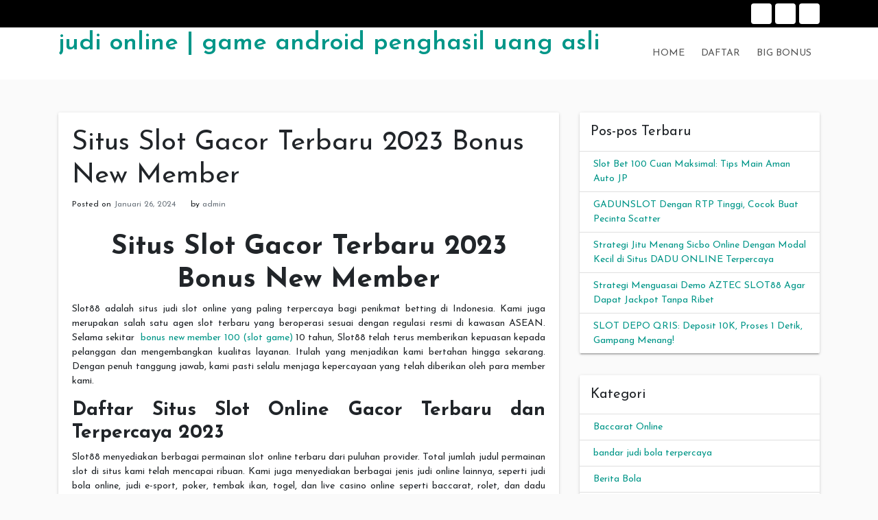

--- FILE ---
content_type: text/html; charset=UTF-8
request_url: https://aportraitofahero.com/situs-slot-gacor-terbaru-2023-bonus-new-member/
body_size: 13089
content:
<!doctype html>
<html lang="id">
<head>
	<meta charset="UTF-8">
	<link rel="profile" href="https://gmpg.org/xfn/11">

	<meta name='robots' content='index, follow, max-image-preview:large, max-snippet:-1, max-video-preview:-1' />
	<style>img:is([sizes="auto" i], [sizes^="auto," i]) { contain-intrinsic-size: 3000px 1500px }</style>
	<meta name="viewport" content="width=device-width, initial-scale=1">
	<!-- This site is optimized with the Yoast SEO plugin v21.7 - https://yoast.com/wordpress/plugins/seo/ -->
	<title>Situs Slot Gacor Terbaru 2023 Bonus New Member</title>
	<link rel="canonical" href="https://aportraitofahero.com/situs-slot-gacor-terbaru-2023-bonus-new-member/" />
	<meta property="og:locale" content="id_ID" />
	<meta property="og:type" content="article" />
	<meta property="og:title" content="Situs Slot Gacor Terbaru 2023 Bonus New Member" />
	<meta property="og:description" content="Situs Slot Gacor Terbaru 2023 Bonus New Member Slot88 adalah situs judi slot online yang paling terpercaya bagi penikmat betting di Indonesia. Kami juga merupakan salah satu agen slot terbaru yang beroperasi sesuai dengan regulasi resmi di kawasan ASEAN. Selama [&hellip;]" />
	<meta property="og:url" content="https://aportraitofahero.com/situs-slot-gacor-terbaru-2023-bonus-new-member/" />
	<meta property="og:site_name" content="judi online | game android penghasil uang asli" />
	<meta property="article:published_time" content="2024-01-26T01:32:28+00:00" />
	<meta property="article:modified_time" content="2024-01-26T01:36:28+00:00" />
	<meta name="author" content="admin" />
	<meta name="twitter:card" content="summary_large_image" />
	<meta name="twitter:label1" content="Ditulis oleh" />
	<meta name="twitter:data1" content="admin" />
	<meta name="twitter:label2" content="Estimasi waktu membaca" />
	<meta name="twitter:data2" content="6 menit" />
	<script type="application/ld+json" class="yoast-schema-graph">{"@context":"https://schema.org","@graph":[{"@type":"WebPage","@id":"https://aportraitofahero.com/situs-slot-gacor-terbaru-2023-bonus-new-member/","url":"https://aportraitofahero.com/situs-slot-gacor-terbaru-2023-bonus-new-member/","name":"Situs Slot Gacor Terbaru 2023 Bonus New Member","isPartOf":{"@id":"https://aportraitofahero.com/#website"},"datePublished":"2024-01-26T01:32:28+00:00","dateModified":"2024-01-26T01:36:28+00:00","author":{"@id":"https://aportraitofahero.com/#/schema/person/138505dc034f0bfc2ac84a2bca679bd5"},"breadcrumb":{"@id":"https://aportraitofahero.com/situs-slot-gacor-terbaru-2023-bonus-new-member/#breadcrumb"},"inLanguage":"id","potentialAction":[{"@type":"ReadAction","target":["https://aportraitofahero.com/situs-slot-gacor-terbaru-2023-bonus-new-member/"]}]},{"@type":"BreadcrumbList","@id":"https://aportraitofahero.com/situs-slot-gacor-terbaru-2023-bonus-new-member/#breadcrumb","itemListElement":[{"@type":"ListItem","position":1,"name":"Home","item":"https://aportraitofahero.com/"},{"@type":"ListItem","position":2,"name":"Situs Slot Gacor Terbaru 2023 Bonus New Member"}]},{"@type":"WebSite","@id":"https://aportraitofahero.com/#website","url":"https://aportraitofahero.com/","name":"judi online | game android penghasil uang asli","description":"","potentialAction":[{"@type":"SearchAction","target":{"@type":"EntryPoint","urlTemplate":"https://aportraitofahero.com/?s={search_term_string}"},"query-input":"required name=search_term_string"}],"inLanguage":"id"},{"@type":"Person","@id":"https://aportraitofahero.com/#/schema/person/138505dc034f0bfc2ac84a2bca679bd5","name":"admin","image":{"@type":"ImageObject","inLanguage":"id","@id":"https://aportraitofahero.com/#/schema/person/image/","url":"https://secure.gravatar.com/avatar/8e639d1bdfcd8ec9a998b1e6fbc43151db46433dd4d323e6f45d06d6c29340e0?s=96&d=mm&r=g","contentUrl":"https://secure.gravatar.com/avatar/8e639d1bdfcd8ec9a998b1e6fbc43151db46433dd4d323e6f45d06d6c29340e0?s=96&d=mm&r=g","caption":"admin"},"url":"https://aportraitofahero.com/author/admin/"}]}</script>
	<!-- / Yoast SEO plugin. -->


<link rel='dns-prefetch' href='//fonts.googleapis.com' />
<link rel="alternate" type="application/rss+xml" title="judi online | game android penghasil uang asli &raquo; Feed" href="https://aportraitofahero.com/feed/" />
<link rel="alternate" type="application/rss+xml" title="judi online | game android penghasil uang asli &raquo; Umpan Komentar" href="https://aportraitofahero.com/comments/feed/" />
<link rel="alternate" type="application/rss+xml" title="judi online | game android penghasil uang asli &raquo; Situs Slot Gacor Terbaru 2023 Bonus New Member Umpan Komentar" href="https://aportraitofahero.com/situs-slot-gacor-terbaru-2023-bonus-new-member/feed/" />
<script type="text/javascript">
/* <![CDATA[ */
window._wpemojiSettings = {"baseUrl":"https:\/\/s.w.org\/images\/core\/emoji\/16.0.1\/72x72\/","ext":".png","svgUrl":"https:\/\/s.w.org\/images\/core\/emoji\/16.0.1\/svg\/","svgExt":".svg","source":{"concatemoji":"https:\/\/aportraitofahero.com\/wp-includes\/js\/wp-emoji-release.min.js"}};
/*! This file is auto-generated */
!function(s,n){var o,i,e;function c(e){try{var t={supportTests:e,timestamp:(new Date).valueOf()};sessionStorage.setItem(o,JSON.stringify(t))}catch(e){}}function p(e,t,n){e.clearRect(0,0,e.canvas.width,e.canvas.height),e.fillText(t,0,0);var t=new Uint32Array(e.getImageData(0,0,e.canvas.width,e.canvas.height).data),a=(e.clearRect(0,0,e.canvas.width,e.canvas.height),e.fillText(n,0,0),new Uint32Array(e.getImageData(0,0,e.canvas.width,e.canvas.height).data));return t.every(function(e,t){return e===a[t]})}function u(e,t){e.clearRect(0,0,e.canvas.width,e.canvas.height),e.fillText(t,0,0);for(var n=e.getImageData(16,16,1,1),a=0;a<n.data.length;a++)if(0!==n.data[a])return!1;return!0}function f(e,t,n,a){switch(t){case"flag":return n(e,"\ud83c\udff3\ufe0f\u200d\u26a7\ufe0f","\ud83c\udff3\ufe0f\u200b\u26a7\ufe0f")?!1:!n(e,"\ud83c\udde8\ud83c\uddf6","\ud83c\udde8\u200b\ud83c\uddf6")&&!n(e,"\ud83c\udff4\udb40\udc67\udb40\udc62\udb40\udc65\udb40\udc6e\udb40\udc67\udb40\udc7f","\ud83c\udff4\u200b\udb40\udc67\u200b\udb40\udc62\u200b\udb40\udc65\u200b\udb40\udc6e\u200b\udb40\udc67\u200b\udb40\udc7f");case"emoji":return!a(e,"\ud83e\udedf")}return!1}function g(e,t,n,a){var r="undefined"!=typeof WorkerGlobalScope&&self instanceof WorkerGlobalScope?new OffscreenCanvas(300,150):s.createElement("canvas"),o=r.getContext("2d",{willReadFrequently:!0}),i=(o.textBaseline="top",o.font="600 32px Arial",{});return e.forEach(function(e){i[e]=t(o,e,n,a)}),i}function t(e){var t=s.createElement("script");t.src=e,t.defer=!0,s.head.appendChild(t)}"undefined"!=typeof Promise&&(o="wpEmojiSettingsSupports",i=["flag","emoji"],n.supports={everything:!0,everythingExceptFlag:!0},e=new Promise(function(e){s.addEventListener("DOMContentLoaded",e,{once:!0})}),new Promise(function(t){var n=function(){try{var e=JSON.parse(sessionStorage.getItem(o));if("object"==typeof e&&"number"==typeof e.timestamp&&(new Date).valueOf()<e.timestamp+604800&&"object"==typeof e.supportTests)return e.supportTests}catch(e){}return null}();if(!n){if("undefined"!=typeof Worker&&"undefined"!=typeof OffscreenCanvas&&"undefined"!=typeof URL&&URL.createObjectURL&&"undefined"!=typeof Blob)try{var e="postMessage("+g.toString()+"("+[JSON.stringify(i),f.toString(),p.toString(),u.toString()].join(",")+"));",a=new Blob([e],{type:"text/javascript"}),r=new Worker(URL.createObjectURL(a),{name:"wpTestEmojiSupports"});return void(r.onmessage=function(e){c(n=e.data),r.terminate(),t(n)})}catch(e){}c(n=g(i,f,p,u))}t(n)}).then(function(e){for(var t in e)n.supports[t]=e[t],n.supports.everything=n.supports.everything&&n.supports[t],"flag"!==t&&(n.supports.everythingExceptFlag=n.supports.everythingExceptFlag&&n.supports[t]);n.supports.everythingExceptFlag=n.supports.everythingExceptFlag&&!n.supports.flag,n.DOMReady=!1,n.readyCallback=function(){n.DOMReady=!0}}).then(function(){return e}).then(function(){var e;n.supports.everything||(n.readyCallback(),(e=n.source||{}).concatemoji?t(e.concatemoji):e.wpemoji&&e.twemoji&&(t(e.twemoji),t(e.wpemoji)))}))}((window,document),window._wpemojiSettings);
/* ]]> */
</script>
<style id='wp-emoji-styles-inline-css' type='text/css'>

	img.wp-smiley, img.emoji {
		display: inline !important;
		border: none !important;
		box-shadow: none !important;
		height: 1em !important;
		width: 1em !important;
		margin: 0 0.07em !important;
		vertical-align: -0.1em !important;
		background: none !important;
		padding: 0 !important;
	}
</style>
<link rel='stylesheet' id='wp-block-library-css' href='https://aportraitofahero.com/wp-includes/css/dist/block-library/style.min.css' type='text/css' media='all' />
<style id='classic-theme-styles-inline-css' type='text/css'>
/*! This file is auto-generated */
.wp-block-button__link{color:#fff;background-color:#32373c;border-radius:9999px;box-shadow:none;text-decoration:none;padding:calc(.667em + 2px) calc(1.333em + 2px);font-size:1.125em}.wp-block-file__button{background:#32373c;color:#fff;text-decoration:none}
</style>
<style id='global-styles-inline-css' type='text/css'>
:root{--wp--preset--aspect-ratio--square: 1;--wp--preset--aspect-ratio--4-3: 4/3;--wp--preset--aspect-ratio--3-4: 3/4;--wp--preset--aspect-ratio--3-2: 3/2;--wp--preset--aspect-ratio--2-3: 2/3;--wp--preset--aspect-ratio--16-9: 16/9;--wp--preset--aspect-ratio--9-16: 9/16;--wp--preset--color--black: #000000;--wp--preset--color--cyan-bluish-gray: #abb8c3;--wp--preset--color--white: #ffffff;--wp--preset--color--pale-pink: #f78da7;--wp--preset--color--vivid-red: #cf2e2e;--wp--preset--color--luminous-vivid-orange: #ff6900;--wp--preset--color--luminous-vivid-amber: #fcb900;--wp--preset--color--light-green-cyan: #7bdcb5;--wp--preset--color--vivid-green-cyan: #00d084;--wp--preset--color--pale-cyan-blue: #8ed1fc;--wp--preset--color--vivid-cyan-blue: #0693e3;--wp--preset--color--vivid-purple: #9b51e0;--wp--preset--gradient--vivid-cyan-blue-to-vivid-purple: linear-gradient(135deg,rgba(6,147,227,1) 0%,rgb(155,81,224) 100%);--wp--preset--gradient--light-green-cyan-to-vivid-green-cyan: linear-gradient(135deg,rgb(122,220,180) 0%,rgb(0,208,130) 100%);--wp--preset--gradient--luminous-vivid-amber-to-luminous-vivid-orange: linear-gradient(135deg,rgba(252,185,0,1) 0%,rgba(255,105,0,1) 100%);--wp--preset--gradient--luminous-vivid-orange-to-vivid-red: linear-gradient(135deg,rgba(255,105,0,1) 0%,rgb(207,46,46) 100%);--wp--preset--gradient--very-light-gray-to-cyan-bluish-gray: linear-gradient(135deg,rgb(238,238,238) 0%,rgb(169,184,195) 100%);--wp--preset--gradient--cool-to-warm-spectrum: linear-gradient(135deg,rgb(74,234,220) 0%,rgb(151,120,209) 20%,rgb(207,42,186) 40%,rgb(238,44,130) 60%,rgb(251,105,98) 80%,rgb(254,248,76) 100%);--wp--preset--gradient--blush-light-purple: linear-gradient(135deg,rgb(255,206,236) 0%,rgb(152,150,240) 100%);--wp--preset--gradient--blush-bordeaux: linear-gradient(135deg,rgb(254,205,165) 0%,rgb(254,45,45) 50%,rgb(107,0,62) 100%);--wp--preset--gradient--luminous-dusk: linear-gradient(135deg,rgb(255,203,112) 0%,rgb(199,81,192) 50%,rgb(65,88,208) 100%);--wp--preset--gradient--pale-ocean: linear-gradient(135deg,rgb(255,245,203) 0%,rgb(182,227,212) 50%,rgb(51,167,181) 100%);--wp--preset--gradient--electric-grass: linear-gradient(135deg,rgb(202,248,128) 0%,rgb(113,206,126) 100%);--wp--preset--gradient--midnight: linear-gradient(135deg,rgb(2,3,129) 0%,rgb(40,116,252) 100%);--wp--preset--font-size--small: 13px;--wp--preset--font-size--medium: 20px;--wp--preset--font-size--large: 36px;--wp--preset--font-size--x-large: 42px;--wp--preset--spacing--20: 0.44rem;--wp--preset--spacing--30: 0.67rem;--wp--preset--spacing--40: 1rem;--wp--preset--spacing--50: 1.5rem;--wp--preset--spacing--60: 2.25rem;--wp--preset--spacing--70: 3.38rem;--wp--preset--spacing--80: 5.06rem;--wp--preset--shadow--natural: 6px 6px 9px rgba(0, 0, 0, 0.2);--wp--preset--shadow--deep: 12px 12px 50px rgba(0, 0, 0, 0.4);--wp--preset--shadow--sharp: 6px 6px 0px rgba(0, 0, 0, 0.2);--wp--preset--shadow--outlined: 6px 6px 0px -3px rgba(255, 255, 255, 1), 6px 6px rgba(0, 0, 0, 1);--wp--preset--shadow--crisp: 6px 6px 0px rgba(0, 0, 0, 1);}:where(.is-layout-flex){gap: 0.5em;}:where(.is-layout-grid){gap: 0.5em;}body .is-layout-flex{display: flex;}.is-layout-flex{flex-wrap: wrap;align-items: center;}.is-layout-flex > :is(*, div){margin: 0;}body .is-layout-grid{display: grid;}.is-layout-grid > :is(*, div){margin: 0;}:where(.wp-block-columns.is-layout-flex){gap: 2em;}:where(.wp-block-columns.is-layout-grid){gap: 2em;}:where(.wp-block-post-template.is-layout-flex){gap: 1.25em;}:where(.wp-block-post-template.is-layout-grid){gap: 1.25em;}.has-black-color{color: var(--wp--preset--color--black) !important;}.has-cyan-bluish-gray-color{color: var(--wp--preset--color--cyan-bluish-gray) !important;}.has-white-color{color: var(--wp--preset--color--white) !important;}.has-pale-pink-color{color: var(--wp--preset--color--pale-pink) !important;}.has-vivid-red-color{color: var(--wp--preset--color--vivid-red) !important;}.has-luminous-vivid-orange-color{color: var(--wp--preset--color--luminous-vivid-orange) !important;}.has-luminous-vivid-amber-color{color: var(--wp--preset--color--luminous-vivid-amber) !important;}.has-light-green-cyan-color{color: var(--wp--preset--color--light-green-cyan) !important;}.has-vivid-green-cyan-color{color: var(--wp--preset--color--vivid-green-cyan) !important;}.has-pale-cyan-blue-color{color: var(--wp--preset--color--pale-cyan-blue) !important;}.has-vivid-cyan-blue-color{color: var(--wp--preset--color--vivid-cyan-blue) !important;}.has-vivid-purple-color{color: var(--wp--preset--color--vivid-purple) !important;}.has-black-background-color{background-color: var(--wp--preset--color--black) !important;}.has-cyan-bluish-gray-background-color{background-color: var(--wp--preset--color--cyan-bluish-gray) !important;}.has-white-background-color{background-color: var(--wp--preset--color--white) !important;}.has-pale-pink-background-color{background-color: var(--wp--preset--color--pale-pink) !important;}.has-vivid-red-background-color{background-color: var(--wp--preset--color--vivid-red) !important;}.has-luminous-vivid-orange-background-color{background-color: var(--wp--preset--color--luminous-vivid-orange) !important;}.has-luminous-vivid-amber-background-color{background-color: var(--wp--preset--color--luminous-vivid-amber) !important;}.has-light-green-cyan-background-color{background-color: var(--wp--preset--color--light-green-cyan) !important;}.has-vivid-green-cyan-background-color{background-color: var(--wp--preset--color--vivid-green-cyan) !important;}.has-pale-cyan-blue-background-color{background-color: var(--wp--preset--color--pale-cyan-blue) !important;}.has-vivid-cyan-blue-background-color{background-color: var(--wp--preset--color--vivid-cyan-blue) !important;}.has-vivid-purple-background-color{background-color: var(--wp--preset--color--vivid-purple) !important;}.has-black-border-color{border-color: var(--wp--preset--color--black) !important;}.has-cyan-bluish-gray-border-color{border-color: var(--wp--preset--color--cyan-bluish-gray) !important;}.has-white-border-color{border-color: var(--wp--preset--color--white) !important;}.has-pale-pink-border-color{border-color: var(--wp--preset--color--pale-pink) !important;}.has-vivid-red-border-color{border-color: var(--wp--preset--color--vivid-red) !important;}.has-luminous-vivid-orange-border-color{border-color: var(--wp--preset--color--luminous-vivid-orange) !important;}.has-luminous-vivid-amber-border-color{border-color: var(--wp--preset--color--luminous-vivid-amber) !important;}.has-light-green-cyan-border-color{border-color: var(--wp--preset--color--light-green-cyan) !important;}.has-vivid-green-cyan-border-color{border-color: var(--wp--preset--color--vivid-green-cyan) !important;}.has-pale-cyan-blue-border-color{border-color: var(--wp--preset--color--pale-cyan-blue) !important;}.has-vivid-cyan-blue-border-color{border-color: var(--wp--preset--color--vivid-cyan-blue) !important;}.has-vivid-purple-border-color{border-color: var(--wp--preset--color--vivid-purple) !important;}.has-vivid-cyan-blue-to-vivid-purple-gradient-background{background: var(--wp--preset--gradient--vivid-cyan-blue-to-vivid-purple) !important;}.has-light-green-cyan-to-vivid-green-cyan-gradient-background{background: var(--wp--preset--gradient--light-green-cyan-to-vivid-green-cyan) !important;}.has-luminous-vivid-amber-to-luminous-vivid-orange-gradient-background{background: var(--wp--preset--gradient--luminous-vivid-amber-to-luminous-vivid-orange) !important;}.has-luminous-vivid-orange-to-vivid-red-gradient-background{background: var(--wp--preset--gradient--luminous-vivid-orange-to-vivid-red) !important;}.has-very-light-gray-to-cyan-bluish-gray-gradient-background{background: var(--wp--preset--gradient--very-light-gray-to-cyan-bluish-gray) !important;}.has-cool-to-warm-spectrum-gradient-background{background: var(--wp--preset--gradient--cool-to-warm-spectrum) !important;}.has-blush-light-purple-gradient-background{background: var(--wp--preset--gradient--blush-light-purple) !important;}.has-blush-bordeaux-gradient-background{background: var(--wp--preset--gradient--blush-bordeaux) !important;}.has-luminous-dusk-gradient-background{background: var(--wp--preset--gradient--luminous-dusk) !important;}.has-pale-ocean-gradient-background{background: var(--wp--preset--gradient--pale-ocean) !important;}.has-electric-grass-gradient-background{background: var(--wp--preset--gradient--electric-grass) !important;}.has-midnight-gradient-background{background: var(--wp--preset--gradient--midnight) !important;}.has-small-font-size{font-size: var(--wp--preset--font-size--small) !important;}.has-medium-font-size{font-size: var(--wp--preset--font-size--medium) !important;}.has-large-font-size{font-size: var(--wp--preset--font-size--large) !important;}.has-x-large-font-size{font-size: var(--wp--preset--font-size--x-large) !important;}
:where(.wp-block-post-template.is-layout-flex){gap: 1.25em;}:where(.wp-block-post-template.is-layout-grid){gap: 1.25em;}
:where(.wp-block-columns.is-layout-flex){gap: 2em;}:where(.wp-block-columns.is-layout-grid){gap: 2em;}
:root :where(.wp-block-pullquote){font-size: 1.5em;line-height: 1.6;}
</style>
<link rel='stylesheet' id='toc-screen-css' href='https://aportraitofahero.com/wp-content/plugins/table-of-contents-plus/screen.min.css' type='text/css' media='all' />
<link rel='stylesheet' id='indrajeet-style-css' href='https://aportraitofahero.com/wp-content/themes/indrajeet/style.css' type='text/css' media='all' />
<link rel='stylesheet' id='indrajeet-josefin-sans-font-css-css' href='https://fonts.googleapis.com/css?family=Josefin+Sans%3A300%2C400%2C600%2C700' type='text/css' media='all' />
<link rel='stylesheet' id='indrajeet-custom-colors-style-css' href='https://aportraitofahero.com/wp-content/themes/indrajeet/css/custom-colors.css' type='text/css' media='all' />
<style id='indrajeet-custom-colors-style-inline-css' type='text/css'>

			.site-footer {
			    background-color:#05366d;
			}
		
</style>
<script type="text/javascript" src="https://aportraitofahero.com/wp-includes/js/jquery/jquery.min.js" id="jquery-core-js"></script>
<script type="text/javascript" src="https://aportraitofahero.com/wp-includes/js/jquery/jquery-migrate.min.js" id="jquery-migrate-js"></script>
<link rel="https://api.w.org/" href="https://aportraitofahero.com/wp-json/" /><link rel="alternate" title="JSON" type="application/json" href="https://aportraitofahero.com/wp-json/wp/v2/posts/1694" /><link rel="EditURI" type="application/rsd+xml" title="RSD" href="https://aportraitofahero.com/xmlrpc.php?rsd" />
<meta name="generator" content="WordPress 6.8.3" />
<link rel='shortlink' href='https://aportraitofahero.com/?p=1694' />
<link rel="alternate" title="oEmbed (JSON)" type="application/json+oembed" href="https://aportraitofahero.com/wp-json/oembed/1.0/embed?url=https%3A%2F%2Faportraitofahero.com%2Fsitus-slot-gacor-terbaru-2023-bonus-new-member%2F" />
<link rel="alternate" title="oEmbed (XML)" type="text/xml+oembed" href="https://aportraitofahero.com/wp-json/oembed/1.0/embed?url=https%3A%2F%2Faportraitofahero.com%2Fsitus-slot-gacor-terbaru-2023-bonus-new-member%2F&#038;format=xml" />
<link rel="icon" href="https://aportraitofahero.com/wp-content/uploads/2021/03/coollogo_com-319074379.png" sizes="32x32" />
<link rel="icon" href="https://aportraitofahero.com/wp-content/uploads/2021/03/coollogo_com-319074379.png" sizes="192x192" />
<link rel="apple-touch-icon" href="https://aportraitofahero.com/wp-content/uploads/2021/03/coollogo_com-319074379.png" />
<meta name="msapplication-TileImage" content="https://aportraitofahero.com/wp-content/uploads/2021/03/coollogo_com-319074379.png" />
</head>

<body class="wp-singular post-template-default single single-post postid-1694 single-format-standard wp-theme-indrajeet">

<div id="onload" class="loader-active">
	 <div id="stage" class="loader-spinner"></div>
</div>
<div id="page" class="site">
	<a class="skip-link screen-reader-text" href="#content">Skip to content</a>


	<div id="header" class="header-section">

		
		<div class="theme-top-header bg-black">
			<div class="container">
			   <div class="row">
			   		<div class="col-sm-12">
					   <div class="d-block d-md-none">
					    	<span class="top-header-mobile-title">
								Welcome To	
								judi online | game android penghasil uang asli							</span>		
					    	<span id="top-mobile-menu" class="travel-mobile-menu"><i class="fa fa-bars"></i></span>
					    </div>
					   <div class="navbar-collapse indrajeet-theme-topnavbar-collapse" aria-expanded="false">
							<div class="float-left">
															</div>
							<div class="float-right">
								<div class="header-social menu-icons"><ul id="menu-cb88" class="nav navbar-nav social-menu"><li id="menu-item-53" class="menu-item menu-item-type-custom menu-item-object-custom menu-item-home menu-item-53"><a href="https://aportraitofahero.com/">Home</a></li>
<li id="menu-item-81" class="menu-item menu-item-type-custom menu-item-object-custom menu-item-81"><a href="https://aportraitofahero.com/daftar/">Daftar</a></li>
<li id="menu-item-89" class="menu-item menu-item-type-custom menu-item-object-custom menu-item-89"><a href="https://aportraitofahero.com/bonus/">Big Bonus</a></li>
</ul></div>							</div>
					   </div>
					</div>
				</div>	   
			</div>
		</div> 
				
		<div class="header-wrapper-for-sticky">
			<header id="masthead" class="site-header">
				<div class="container">
    		    	<div class="header-main-menu">
						<div class="site-branding">
															<p class="site-title"><a href="https://aportraitofahero.com/" rel="home">judi online | game android penghasil uang asli</a></p>
														</div><!-- .site-branding -->

						<nav id="site-navigation" class="main-navigation">
							<input id="main-menu-state" type="checkbox">
							<label class="main-menu-btn" for="main-menu-state">
							  <span class="main-menu-btn-icon"></span> Primary Menu							</label>
							<ul id="primary-menu" class="sm sm-clean"><li class="menu-item menu-item-type-custom menu-item-object-custom menu-item-home menu-item-53"><a href="https://aportraitofahero.com/">Home</a></li>
<li class="menu-item menu-item-type-custom menu-item-object-custom menu-item-81"><a href="https://aportraitofahero.com/daftar/">Daftar</a></li>
<li class="menu-item menu-item-type-custom menu-item-object-custom menu-item-89"><a href="https://aportraitofahero.com/bonus/">Big Bonus</a></li>
</ul>						</nav><!-- #site-navigation -->
			</header><!-- #masthead -->
		</div><!-- header-wrapper-for-sticky -->
	</div><!-- #header -->		

	<div id="content" class="site-content">
	<div class="container">
		<div class="row">
						<div id="primary" class="content-area col-md-8">
				<main id="main" class="site-main">
				
<article id="post-1694" class="card post-1694 post type-post status-publish format-standard hentry category-blog">


		<div class="card-body">
		<header class="entry-header">
			<h1 class="entry-title">Situs Slot Gacor Terbaru 2023 Bonus New Member</h1>				<div class="entry-meta">
					<span class="posted-on">Posted on <a href="https://aportraitofahero.com/situs-slot-gacor-terbaru-2023-bonus-new-member/" rel="bookmark"><time class="entry-date published" datetime="2024-01-26T08:32:28+07:00">Januari 26, 2024</time><time class="updated" datetime="2024-01-26T08:36:28+07:00">Januari 26, 2024</time></a></span><span class="byline"> by <span class="author vcard"><a class="url fn n" href="https://aportraitofahero.com/author/admin/">admin</a></span></span>				</div><!-- .entry-meta -->
					</header><!-- .entry-header -->


		<div class="entry-content">
			<h1 style="text-align: center;"><strong>Situs Slot Gacor Terbaru 2023 Bonus New Member</strong></h1>
<p style="text-align: justify;" data-amp-original-="">Slot88 adalah situs judi slot online yang paling terpercaya bagi penikmat betting di Indonesia. Kami juga merupakan salah satu agen slot terbaru yang beroperasi sesuai dengan regulasi resmi di kawasan ASEAN. Selama sekitar  <a href="https://www.dosahouseandbiryanihouse.com/">bonus new member 100 (slot game)</a> 10 tahun, Slot88 telah terus memberikan kepuasan kepada pelanggan dan mengembangkan kualitas layanan. Itulah yang menjadikan kami bertahan hingga sekarang. Dengan penuh tanggung jawab, kami pasti selalu menjaga kepercayaan yang telah diberikan oleh para member kami.</p>
<h3 style="text-align: justify;"><strong>Daftar Situs Slot Online Gacor Terbaru dan Terpercaya 2023</strong></h3>
<p style="text-align: justify;" data-amp-original-="">Slot88 menyediakan berbagai permainan slot online terbaru dari puluhan provider. Total jumlah judul permainan slot di situs kami telah mencapai ribuan. Kami juga menyediakan berbagai jenis judi online lainnya, seperti judi bola online, judi e-sport, poker, tembak ikan, togel, dan live casino online seperti baccarat, rolet, dan dadu online.</p>
<p style="text-align: justify;" data-amp-original-="">Meskipun ada banyak situs agen judi slot yang tersedia, tidak semuanya terpercaya. Itulah mengapa Anda harus bermain di Slot88, situs judi slot terpercaya yang memiliki banyak member. Anda bisa menemukan situs ini di Google dengan berbagai kata kunci terkait judi slot.</p>
<p style="text-align: justify;" data-amp-original-="">Dengan mendaftar sebagai member di Slot88, Anda akan mendapatkan banyak keuntungan. Mulai dari pilihan permainan yang lengkap, akses yang mudah dengan hanya menggunakan 1 akun, seamless wallet dengan transaksi yang praktis, hingga customer service support yang 24 jam nonstop yang selalu siap membantu Anda.</p>
<h2 style="text-align: justify;">Cara Mendaftar Di Situs Slot Online Jackpot Terbesar 2023</h2>
<p style="text-align: justify;">Banyak yang sudah mengakui bahwa bermain judi slot online jackpot terbesar dengan menggunakan uang asli sangat menjanjikan untuk menambah pendapatan keuangan. Apalagi sekarang bisa dikatakan masih dalam posisi pandemi. Mencari pekerjaan tidaklah mudah, jadi buat kalian yang masih bingung mencari tambahan pendapatan kalian bisa langsung mendaftar dan bermain di situs slot jackpot terbesar ini. Berikut kami akan memberitahu cara daftar game slot online ini dengan sangat mudah.</p>
<ol style="text-align: justify;">
<li>Minimal sudah berusia 17 tahun / sudah memiliki KTP</li>
<li>Buka situs slot online jackpot terbesar di pencarian Google</li>
<li>Klik tombol daftar pada tampilan di atas</li>
<li>Isi semua form yang sudah kami sediakan dengan valid</li>
<li>Pastikan kalian mengisi dengan data yang benar</li>
<li>Jika sudah langsung klik registrasi</li>
</ol>
<p style="text-align: justify;">Setelah kalian melakukan registrasi dan masuk ke dalam halaman situs, kalian bisa langsung melakukan deposit jika ingin bermain didalam game. Apabila kalian mengalami kebingungan kalian bisa langsung menghubungi customer service Kami melalui live chat dan customer service kami akan memandu kalian hingga masalah kalian terpecahkan. Jika sudah melakukan deposit kalian harus memasukan form deposit dengan nominal sesuai yang kalian transfer. Jika sudah dana akan masuk otomatis kurang lebih 1-3 menit saja.</p>
<h3 style="text-align: justify;"><strong>Permainan Slot Online Uang Asli Mudah Menang</strong></h3>
<p style="text-align: justify;">Bermain slot online pragmatic play dengan uang sungguhan adalah salah satu pengalaman bermain yang paling menarik dan menguntungkan bagi para pemain. Mesin slot uang asli terbukti membayar pemain saat mereka menang. Manfaat lain dari bermain slot uang asli adalah kesederhanaan transaksi. Dimana pemain dapat bertransaksi dengan rekening bank dari BCA, BNI, BRI, Mandiri, Danamon dan bank lainnya. Berikut ini adalah informasi penting mengenai situs judi slot online gampang menang ini.</p>
<p style="text-align: justify;">Bermain slot88 uang nyata juga menawarkan cara yang lebih menghibur dan lebih menyenangkan untuk memainkan permainan slot kebetulan. Dapatkan jutaan keuntungan dari judi slot online jackpot terbesar yang lebih seru dan menjanjikan ini .</p>
<h3 style="text-align: justify;"><strong>Situs Judi Slot Online Gacor Terlengkap Deposit Via Dana Terbaru 2023</strong></h3>
<p style="text-align: justify;">Slot88 merupakan salah satu situs judi slot online gacor terlengkap yang menyediakan berbagai macam metode deposit, contohnya adalah judi slot deposit via dana. Dengan rtp live terbaik di indonesia dengan berbagai jenis permainan ternama dan bonus melimpah disetiap harinya. Banyak para member setia Slot88 mendapatkan maxwin di bet receh maupun di bet tinggi. Mengapa bisa begitu? karna Slot88 selalu memberikan pelayanan dan winrate tertinggi kepada setiap member yang bergabung di situs slot online gacor terpercaya ini.</p>
<p style="text-align: justify;">Tak hanya itu saja, Slot88 juga memiliki pelayanan terbaik dengan customer service 24jam. Tujuan agar pemain judi slot online mendapakan rasa aman dan nyaman saat bermain. Kalian tidak perlu takut atau khawatir saat mendapatkan jackpot terbesar, karna Slot88 akan membayar berapapun kemenangan para membernya.</p>
<p style="text-align: justify;">Dengan trend yang sedang berjalan ini penting bagi para member menyediakan Live RTP untuk para member yang ingin bermain. Slot88 menyediakan Live RTP langsung digame website resmi untuk membernya agar menghindari rungkat. RTP slot online bukanlah pertanda slot online sedang gacor, melainnya pecahan yang diberikan akan jauh lebih sering di banding dengan RTP merah yang kalian hindari.</p>
<h3 style="text-align: justify;"><strong>Komunitas Info Pola Slot Gacor 2023 Terbaru</strong></h3>
<p style="text-align: justify;">Selain kalian mendapatkan link live RTP, Slot88 juga menyediakan komunitas yang didirikan oleh beberapa member setia Slot88. Kalian bisa mendapatkan banyak sekali informasi game slot gacor terlengkap apa yang lagi kasih jackpot besar bahkan sampai pola dan cara bermain agar kalian tidak rungkat terus. Event underground yang disediakan Slot88 juga menjadi bonus tambahan buat kalian semua untuk lebih seru bermain info pola slot gacor, dan juga masih banyak lainnya.</p>
<p style="text-align: justify;">Kalian bisa memanfaat hal tersebut untuk lebih memahami permainan dan mendapatkan kemenangan terus menerus dan menghindari rungkat yang terlalu sering jika kalian bisa mendapatkan ilmu dari para senior. Bergabung juga dengan official group Slot88 agar bisa mendapatkan info update yang lebih terpercaya dan akurat. Berbincang dengan sesame penghobi akan membuat permainan slot gacor menjadi sangat menyenangkan.</p>
<h3 style="text-align: justify;"><strong>Situs Judi Slot Gacor Terlengkap Deposit Via Dana</strong></h3>
<p style="text-align: justify;">Asal muasal permainan slot ini berawal dari offline. Dengan perkembangan zaman yang semakin canggih dan modern, jenis permainan terkenal di dunia yaitu slot gacor hari ini bisa dimainkan secara online deposit via dana dengan fitur-fitur terbaik dan tampilan sangat baik untuk dimainkan. Slot88 berkerjasama dengan banyak provider judi slot online seperti : pragmatic play, habanero, joker, pg soft dan masih banyak lagi.</p>
<p style="text-align: justify;">Main di situs slot paling gacor yaitu Slot88 sangatlah membuat para member semakin nyaman. Karna Slot88 selalu update rtp slot pragmatic gacor hari ini setiap jam. Dengan adanya provider situs judi slot online terlengkap ini, bermain slot online sangatlah mudah dimainkan setiap saat. Dapat melalui smartphone bahkan bisa melalui komputer atau laptop.</p>
<p style="text-align: justify;">Tidak usah lagi kalian bersusah payah untuk memainkan slot gacor ini. Situs judi slot gacor yaitu Slot88 juga memberikan pelyanan deposit di bank ternama, yaitu : bca, mandiri, bri, bni, cimb niaga bahkan juga bekerjasama dengan e-wallet seperti : ovo, gopay, dana. Pastinya para member tercinta Slot88 dimanjakan dengan segudang fitur canggih ini.</p>
		</div><!-- .entry-content -->

	</div>	
</article><!-- #post-1694 -->

	<nav class="navigation post-navigation" aria-label="Pos">
		<h2 class="screen-reader-text">Navigasi pos</h2>
		<div class="nav-links"><div class="nav-previous"><a href="https://aportraitofahero.com/rekomendasi-daftar-situs-judi-slot-gacor-gampang-menang-terpercaya/" rel="prev">Rekomendasi Daftar Situs Judi Slot Gacor Gampang Menang Terpercaya</a></div><div class="nav-next"><a href="https://aportraitofahero.com/rahasia-sukses-untuk-membawa-pulang-hadiah-besar-dengan-bonus-new-member-100-di-slot-online/" rel="next">Rahasia Sukses untuk Membawa Pulang Hadiah Besar dengan Bonus New Member 100% di Slot Online!</a></div></div>
	</nav>
<div id="comments" class="comments-area">

		<div id="respond" class="comment-respond">
		<h3 id="reply-title" class="comment-reply-title">Tinggalkan Balasan <small><a rel="nofollow" id="cancel-comment-reply-link" href="/situs-slot-gacor-terbaru-2023-bonus-new-member/#respond" style="display:none;">Batalkan balasan</a></small></h3><form action="https://aportraitofahero.com/wp-comments-post.php" method="post" id="commentform" class="comment-form"><p class="comment-notes"><span id="email-notes">Alamat email Anda tidak akan dipublikasikan.</span> <span class="required-field-message">Ruas yang wajib ditandai <span class="required">*</span></span></p><p class="comment-form-comment"><label for="comment">Komentar <span class="required">*</span></label> <textarea id="comment" name="comment" cols="45" rows="8" maxlength="65525" required></textarea></p><p class="comment-form-author"><label for="author">Nama <span class="required">*</span></label> <input id="author" name="author" type="text" value="" size="30" maxlength="245" autocomplete="name" required /></p>
<p class="comment-form-email"><label for="email">Email <span class="required">*</span></label> <input id="email" name="email" type="email" value="" size="30" maxlength="100" aria-describedby="email-notes" autocomplete="email" required /></p>
<p class="comment-form-url"><label for="url">Situs Web</label> <input id="url" name="url" type="url" value="" size="30" maxlength="200" autocomplete="url" /></p>
<p class="comment-form-cookies-consent"><input id="wp-comment-cookies-consent" name="wp-comment-cookies-consent" type="checkbox" value="yes" /> <label for="wp-comment-cookies-consent">Simpan nama, email, dan situs web saya pada peramban ini untuk komentar saya berikutnya.</label></p>
<p class="form-submit"><input name="submit" type="submit" id="submit" class="submit" value="Kirim Komentar" /> <input type='hidden' name='comment_post_ID' value='1694' id='comment_post_ID' />
<input type='hidden' name='comment_parent' id='comment_parent' value='0' />
</p></form>	</div><!-- #respond -->
	
</div><!-- #comments -->

				</main><!-- #main -->
			</div><!-- #primary -->


<aside id="secondary" class="widget-area col-md-4">
	
		<section id="recent-posts-2" class="widget card widget_recent_entries">
		<h4 class="widget-title card-header">Pos-pos Terbaru</h4>
		<ul>
											<li>
					<a href="https://aportraitofahero.com/slot-bet-100-cuan-maksimal-tips-main-aman-auto-jp/">Slot Bet 100 Cuan Maksimal: Tips Main Aman Auto JP</a>
									</li>
											<li>
					<a href="https://aportraitofahero.com/gadunslot-dengan-rtp-tinggi-cocok-buat-pecinta-scatter/">GADUNSLOT Dengan RTP Tinggi, Cocok Buat Pecinta Scatter</a>
									</li>
											<li>
					<a href="https://aportraitofahero.com/strategi-jitu-menang-sicbo-online-dengan-modal-kecil-di-situs-dadu-online-terpercaya/">Strategi Jitu Menang Sicbo Online Dengan Modal Kecil di Situs DADU ONLINE Terpercaya</a>
									</li>
											<li>
					<a href="https://aportraitofahero.com/strategi-menguasai-demo-aztec-slot88-agar-dapat-jackpot-tanpa-ribet/">Strategi Menguasai Demo AZTEC SLOT88 Agar Dapat Jackpot Tanpa Ribet</a>
									</li>
											<li>
					<a href="https://aportraitofahero.com/slot-depo-qris-deposit-10k-proses-1-detik-gampang-menang/">SLOT DEPO QRIS: Deposit 10K, Proses 1 Detik, Gampang Menang!</a>
									</li>
					</ul>

		</section><section id="categories-2" class="widget card widget_categories"><h4 class="widget-title card-header">Kategori</h4>
			<ul>
					<li class="cat-item cat-item-394"><a href="https://aportraitofahero.com/category/baccarat-online/">Baccarat Online</a>
</li>
	<li class="cat-item cat-item-413"><a href="https://aportraitofahero.com/category/bandar-judi-bola-terpercaya/">bandar judi bola terpercaya</a>
</li>
	<li class="cat-item cat-item-54"><a href="https://aportraitofahero.com/category/berita-bola/">Berita Bola</a>
</li>
	<li class="cat-item cat-item-1"><a href="https://aportraitofahero.com/category/blog/">Blog</a>
</li>
	<li class="cat-item cat-item-322"><a href="https://aportraitofahero.com/category/bola-tangkas/">Bola Tangkas</a>
</li>
	<li class="cat-item cat-item-816"><a href="https://aportraitofahero.com/category/bonus-new-member/">Bonus New Member</a>
</li>
	<li class="cat-item cat-item-405"><a href="https://aportraitofahero.com/category/capsa-susun-online/">Capsa Susun Online</a>
</li>
	<li class="cat-item cat-item-321"><a href="https://aportraitofahero.com/category/casino/">casino</a>
</li>
	<li class="cat-item cat-item-368"><a href="https://aportraitofahero.com/category/ceme-online/">Ceme Online</a>
</li>
	<li class="cat-item cat-item-355"><a href="https://aportraitofahero.com/category/daftar-domino-qq/">Daftar Domino QQ</a>
</li>
	<li class="cat-item cat-item-362"><a href="https://aportraitofahero.com/category/domino-qq/">Domino qq</a>
</li>
	<li class="cat-item cat-item-798"><a href="https://aportraitofahero.com/category/gates-of-olympus/">Gates Of Olympus</a>
</li>
	<li class="cat-item cat-item-395"><a href="https://aportraitofahero.com/category/joker123/">Joker123</a>
</li>
	<li class="cat-item cat-item-402"><a href="https://aportraitofahero.com/category/joker388/">Joker388</a>
</li>
	<li class="cat-item cat-item-24"><a href="https://aportraitofahero.com/category/judi-bola/">Judi Bola</a>
</li>
	<li class="cat-item cat-item-792"><a href="https://aportraitofahero.com/category/mahjong-ways/">mahjong ways</a>
</li>
	<li class="cat-item cat-item-336"><a href="https://aportraitofahero.com/category/maxbet/">MAXBET</a>
</li>
	<li class="cat-item cat-item-361"><a href="https://aportraitofahero.com/category/osg777/">Osg777</a>
</li>
	<li class="cat-item cat-item-3"><a href="https://aportraitofahero.com/category/panduan/">panduan</a>
</li>
	<li class="cat-item cat-item-326"><a href="https://aportraitofahero.com/category/poker/">Poker</a>
</li>
	<li class="cat-item cat-item-341"><a href="https://aportraitofahero.com/category/poker-online/">Poker Online</a>
</li>
	<li class="cat-item cat-item-4"><a href="https://aportraitofahero.com/category/prediksi/">prediksi</a>
</li>
	<li class="cat-item cat-item-417"><a href="https://aportraitofahero.com/category/rolet-online/">Rolet Online</a>
</li>
	<li class="cat-item cat-item-327"><a href="https://aportraitofahero.com/category/sabung-ayam/">Sabung Ayam</a>
</li>
	<li class="cat-item cat-item-335"><a href="https://aportraitofahero.com/category/sbobet/">SBOBET</a>
</li>
	<li class="cat-item cat-item-842"><a href="https://aportraitofahero.com/category/scatter-hitam/">scatter hitam</a>
</li>
	<li class="cat-item cat-item-412"><a href="https://aportraitofahero.com/category/situs-judi-bola-resmi/">situs judi bola resmi</a>
</li>
	<li class="cat-item cat-item-324"><a href="https://aportraitofahero.com/category/slot/">Slot</a>
</li>
	<li class="cat-item cat-item-847"><a href="https://aportraitofahero.com/category/slot-bet-100/">slot bet 100</a>
</li>
	<li class="cat-item cat-item-622"><a href="https://aportraitofahero.com/category/slot-online/">slot online</a>
</li>
	<li class="cat-item cat-item-880"><a href="https://aportraitofahero.com/category/slot88/">slot88</a>
</li>
	<li class="cat-item cat-item-323"><a href="https://aportraitofahero.com/category/tembak-ikan/">Tembak Ikan</a>
</li>
	<li class="cat-item cat-item-516"><a href="https://aportraitofahero.com/category/tempat-wisata/">Tempat Wisata</a>
</li>
	<li class="cat-item cat-item-325"><a href="https://aportraitofahero.com/category/togel/">Togel</a>
</li>
			</ul>

			</section><section id="tag_cloud-2" class="widget card widget_tag_cloud"><h4 class="widget-title card-header">Tag</h4><div class="tagcloud"><a href="https://aportraitofahero.com/tag/agen-judi-online/" class="tag-cloud-link tag-link-29 tag-link-position-1" style="font-size: 0.923em;" aria-label="Agen Judi Online (12 item)">Agen Judi Online</a>
<a href="https://aportraitofahero.com/tag/bonus-new-member/" class="tag-cloud-link tag-link-434 tag-link-position-2" style="font-size: 0.923em;" aria-label="bonus new member (23 item)">bonus new member</a>
<a href="https://aportraitofahero.com/tag/bonus-new-member-100/" class="tag-cloud-link tag-link-461 tag-link-position-3" style="font-size: 0.923em;" aria-label="bonus new member 100 (13 item)">bonus new member 100</a>
<a href="https://aportraitofahero.com/tag/clickbet88/" class="tag-cloud-link tag-link-615 tag-link-position-4" style="font-size: 0.923em;" aria-label="Clickbet88 (10 item)">Clickbet88</a>
<a href="https://aportraitofahero.com/tag/daftar-sbobet/" class="tag-cloud-link tag-link-212 tag-link-position-5" style="font-size: 0.923em;" aria-label="Daftar SBOBET (10 item)">Daftar SBOBET</a>
<a href="https://aportraitofahero.com/tag/joker123/" class="tag-cloud-link tag-link-481 tag-link-position-6" style="font-size: 0.923em;" aria-label="joker123 (12 item)">joker123</a>
<a href="https://aportraitofahero.com/tag/judi-bola/" class="tag-cloud-link tag-link-240 tag-link-position-7" style="font-size: 0.923em;" aria-label="Judi Bola (26 item)">Judi Bola</a>
<a href="https://aportraitofahero.com/tag/judi-online/" class="tag-cloud-link tag-link-28 tag-link-position-8" style="font-size: 0.923em;" aria-label="Judi Online (19 item)">Judi Online</a>
<a href="https://aportraitofahero.com/tag/link-olympus1000/" class="tag-cloud-link tag-link-661 tag-link-position-9" style="font-size: 0.923em;" aria-label="link olympus1000 (14 item)">link olympus1000</a>
<a href="https://aportraitofahero.com/tag/mahjong-slot/" class="tag-cloud-link tag-link-489 tag-link-position-10" style="font-size: 0.923em;" aria-label="mahjong slot (18 item)">mahjong slot</a>
<a href="https://aportraitofahero.com/tag/mahjong-ways/" class="tag-cloud-link tag-link-484 tag-link-position-11" style="font-size: 0.923em;" aria-label="mahjong ways (16 item)">mahjong ways</a>
<a href="https://aportraitofahero.com/tag/mahjong-ways-2/" class="tag-cloud-link tag-link-488 tag-link-position-12" style="font-size: 0.923em;" aria-label="mahjong ways 2 (18 item)">mahjong ways 2</a>
<a href="https://aportraitofahero.com/tag/olympus-1000/" class="tag-cloud-link tag-link-659 tag-link-position-13" style="font-size: 0.923em;" aria-label="olympus 1000 (11 item)">olympus 1000</a>
<a href="https://aportraitofahero.com/tag/prediksi-bola/" class="tag-cloud-link tag-link-40 tag-link-position-14" style="font-size: 0.923em;" aria-label="Prediksi Bola (43 item)">Prediksi Bola</a>
<a href="https://aportraitofahero.com/tag/prediksi-skor/" class="tag-cloud-link tag-link-41 tag-link-position-15" style="font-size: 0.923em;" aria-label="Prediksi Skor (46 item)">Prediksi Skor</a>
<a href="https://aportraitofahero.com/tag/sbobet/" class="tag-cloud-link tag-link-507 tag-link-position-16" style="font-size: 0.923em;" aria-label="sbobet (40 item)">sbobet</a>
<a href="https://aportraitofahero.com/tag/sbobet88/" class="tag-cloud-link tag-link-509 tag-link-position-17" style="font-size: 0.923em;" aria-label="sbobet88 (21 item)">sbobet88</a>
<a href="https://aportraitofahero.com/tag/situs-judi-bola/" class="tag-cloud-link tag-link-239 tag-link-position-18" style="font-size: 0.923em;" aria-label="Situs Judi Bola (23 item)">Situs Judi Bola</a>
<a href="https://aportraitofahero.com/tag/situs-olympus1000/" class="tag-cloud-link tag-link-662 tag-link-position-19" style="font-size: 0.923em;" aria-label="situs olympus1000 (13 item)">situs olympus1000</a>
<a href="https://aportraitofahero.com/tag/situs-slot/" class="tag-cloud-link tag-link-600 tag-link-position-20" style="font-size: 0.923em;" aria-label="situs slot (14 item)">situs slot</a>
<a href="https://aportraitofahero.com/tag/situs-slot-gacor/" class="tag-cloud-link tag-link-462 tag-link-position-21" style="font-size: 0.923em;" aria-label="situs slot gacor (16 item)">situs slot gacor</a>
<a href="https://aportraitofahero.com/tag/slot/" class="tag-cloud-link tag-link-492 tag-link-position-22" style="font-size: 0.923em;" aria-label="slot (67 item)">slot</a>
<a href="https://aportraitofahero.com/tag/slot88/" class="tag-cloud-link tag-link-491 tag-link-position-23" style="font-size: 0.923em;" aria-label="SLOT88 (14 item)">SLOT88</a>
<a href="https://aportraitofahero.com/tag/slot777/" class="tag-cloud-link tag-link-529 tag-link-position-24" style="font-size: 0.923em;" aria-label="slot777 (28 item)">slot777</a>
<a href="https://aportraitofahero.com/tag/slot-777/" class="tag-cloud-link tag-link-584 tag-link-position-25" style="font-size: 0.923em;" aria-label="slot 777 (10 item)">slot 777</a>
<a href="https://aportraitofahero.com/tag/slot-bet-100/" class="tag-cloud-link tag-link-553 tag-link-position-26" style="font-size: 0.923em;" aria-label="slot bet 100 (18 item)">slot bet 100</a>
<a href="https://aportraitofahero.com/tag/slot-bet-200/" class="tag-cloud-link tag-link-571 tag-link-position-27" style="font-size: 0.923em;" aria-label="Slot Bet 200 (17 item)">Slot Bet 200</a>
<a href="https://aportraitofahero.com/tag/slot-bet-kecil/" class="tag-cloud-link tag-link-554 tag-link-position-28" style="font-size: 0.923em;" aria-label="slot bet kecil (17 item)">slot bet kecil</a>
<a href="https://aportraitofahero.com/tag/slot-bonus/" class="tag-cloud-link tag-link-428 tag-link-position-29" style="font-size: 0.923em;" aria-label="slot bonus (22 item)">slot bonus</a>
<a href="https://aportraitofahero.com/tag/slot-bonus-new-member/" class="tag-cloud-link tag-link-430 tag-link-position-30" style="font-size: 0.923em;" aria-label="slot bonus new member (17 item)">slot bonus new member</a>
<a href="https://aportraitofahero.com/tag/slot-deposit-qris/" class="tag-cloud-link tag-link-556 tag-link-position-31" style="font-size: 0.923em;" aria-label="slot deposit qris (11 item)">slot deposit qris</a>
<a href="https://aportraitofahero.com/tag/slot-gacor/" class="tag-cloud-link tag-link-464 tag-link-position-32" style="font-size: 0.923em;" aria-label="slot gacor (70 item)">slot gacor</a>
<a href="https://aportraitofahero.com/tag/slot-gacor-777/" class="tag-cloud-link tag-link-583 tag-link-position-33" style="font-size: 0.923em;" aria-label="slot gacor 777 (18 item)">slot gacor 777</a>
<a href="https://aportraitofahero.com/tag/slot-gacor-gampang-menang/" class="tag-cloud-link tag-link-463 tag-link-position-34" style="font-size: 0.923em;" aria-label="slot gacor gampang menang (21 item)">slot gacor gampang menang</a>
<a href="https://aportraitofahero.com/tag/slot-gacor-hari-ini/" class="tag-cloud-link tag-link-425 tag-link-position-35" style="font-size: 0.923em;" aria-label="Slot Gacor Hari Ini (19 item)">Slot Gacor Hari Ini</a>
<a href="https://aportraitofahero.com/tag/slot-mahjong/" class="tag-cloud-link tag-link-487 tag-link-position-36" style="font-size: 0.923em;" aria-label="slot mahjong (17 item)">slot mahjong</a>
<a href="https://aportraitofahero.com/tag/slot-online/" class="tag-cloud-link tag-link-439 tag-link-position-37" style="font-size: 0.923em;" aria-label="slot online (64 item)">slot online</a>
<a href="https://aportraitofahero.com/tag/slot-qris/" class="tag-cloud-link tag-link-555 tag-link-position-38" style="font-size: 0.923em;" aria-label="slot qris (13 item)">slot qris</a>
<a href="https://aportraitofahero.com/tag/slot-resmi/" class="tag-cloud-link tag-link-542 tag-link-position-39" style="font-size: 0.923em;" aria-label="slot resmi (10 item)">slot resmi</a>
<a href="https://aportraitofahero.com/tag/slot-spaceman/" class="tag-cloud-link tag-link-626 tag-link-position-40" style="font-size: 0.923em;" aria-label="slot spaceman (22 item)">slot spaceman</a>
<a href="https://aportraitofahero.com/tag/slot-thailand/" class="tag-cloud-link tag-link-545 tag-link-position-41" style="font-size: 0.923em;" aria-label="slot thailand (12 item)">slot thailand</a>
<a href="https://aportraitofahero.com/tag/spaceman/" class="tag-cloud-link tag-link-624 tag-link-position-42" style="font-size: 0.923em;" aria-label="spaceman (26 item)">spaceman</a>
<a href="https://aportraitofahero.com/tag/spaceman-pragmatic/" class="tag-cloud-link tag-link-627 tag-link-position-43" style="font-size: 0.923em;" aria-label="spaceman pragmatic (14 item)">spaceman pragmatic</a>
<a href="https://aportraitofahero.com/tag/spaceman-slot/" class="tag-cloud-link tag-link-625 tag-link-position-44" style="font-size: 0.923em;" aria-label="spaceman slot (27 item)">spaceman slot</a>
<a href="https://aportraitofahero.com/tag/togel/" class="tag-cloud-link tag-link-508 tag-link-position-45" style="font-size: 0.923em;" aria-label="togel (9 item)">togel</a></div>
</section></aside><!-- #secondary -->
	
			</div><!-- .row -->
		</div><!-- .container -->
	</div><!-- #content -->

	<footer id="colophon" class="site-footer">
		<div class="container">
			<div class="widget-area">
				<div class="row">

										
				</div>
			</div>	
		</div>		
	</footer><!-- #colophon -->

	<div class="below-footer">
		<div class="container">
			<div class="row">
				<div class="site-info">

						Proudly powered by <a href="https://wordpress.org/">WordPress</a>
				
				<span class="sep"> | </span>
					
					Indrajeet by <a href="http://sushill.com.np/" rel="designer">Sus Hill</a>.

				</div><!-- .site-info -->
			</div>
		</div>
	</div>
</div><!-- #page -->

<script type="speculationrules">
{"prefetch":[{"source":"document","where":{"and":[{"href_matches":"\/*"},{"not":{"href_matches":["\/wp-*.php","\/wp-admin\/*","\/wp-content\/uploads\/*","\/wp-content\/*","\/wp-content\/plugins\/*","\/wp-content\/themes\/indrajeet\/*","\/*\\?(.+)"]}},{"not":{"selector_matches":"a[rel~=\"nofollow\"]"}},{"not":{"selector_matches":".no-prefetch, .no-prefetch a"}}]},"eagerness":"conservative"}]}
</script>
<script type="text/javascript" id="toc-front-js-extra">
/* <![CDATA[ */
var tocplus = {"visibility_show":"show","visibility_hide":"hide","width":"Auto"};
/* ]]> */
</script>
<script type="text/javascript" src="https://aportraitofahero.com/wp-content/plugins/table-of-contents-plus/front.min.js" id="toc-front-js"></script>
<script type="text/javascript" src="https://aportraitofahero.com/wp-content/themes/indrajeet/js/navigation.js" id="indrajeet-navigation-js"></script>
<script type="text/javascript" src="https://aportraitofahero.com/wp-content/themes/indrajeet/js/skip-link-focus-fix.js" id="indrajeet-skip-link-focus-fix-js"></script>
<script type="text/javascript" src="https://aportraitofahero.com/wp-content/themes/indrajeet/js/bootstrap-material-design.js" id="indrajeet-js-js"></script>
<script type="text/javascript" src="https://aportraitofahero.com/wp-content/themes/indrajeet/js/jquery.smartmenus.js" id="jquery-smart-menu-script-js"></script>
<script type="text/javascript" src="https://aportraitofahero.com/wp-content/themes/indrajeet/js/theme-script.js" id="indrajeet-theme-script-js"></script>
<script type="text/javascript" src="https://aportraitofahero.com/wp-includes/js/comment-reply.min.js" id="comment-reply-js" async="async" data-wp-strategy="async"></script>
<script defer src="https://static.cloudflareinsights.com/beacon.min.js/vcd15cbe7772f49c399c6a5babf22c1241717689176015" integrity="sha512-ZpsOmlRQV6y907TI0dKBHq9Md29nnaEIPlkf84rnaERnq6zvWvPUqr2ft8M1aS28oN72PdrCzSjY4U6VaAw1EQ==" data-cf-beacon='{"version":"2024.11.0","token":"5b6a02a25c8949f4adf5e9e66c5394c5","r":1,"server_timing":{"name":{"cfCacheStatus":true,"cfEdge":true,"cfExtPri":true,"cfL4":true,"cfOrigin":true,"cfSpeedBrain":true},"location_startswith":null}}' crossorigin="anonymous"></script>
</body>
</html>
